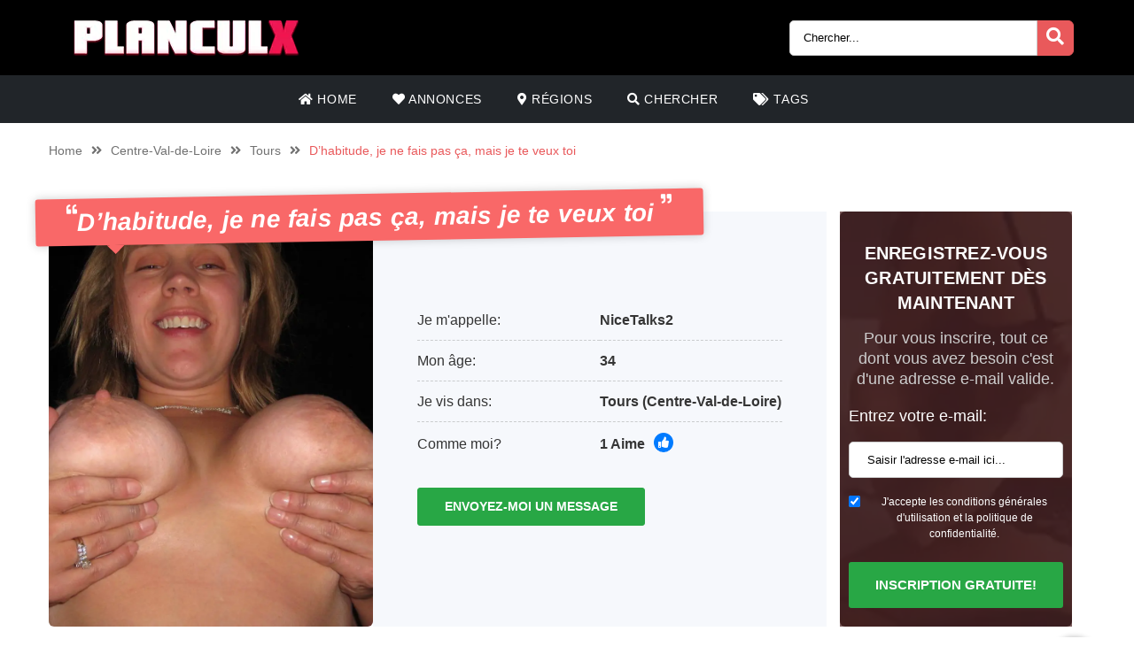

--- FILE ---
content_type: text/html; charset=UTF-8
request_url: https://planculx.fr/annonce/dhabitude-je-ne-fais-pas-ca-mais-je-te-veux-toi/
body_size: 13683
content:
<!doctype html><html class="no-js" lang="nl-NL"><head><meta charset="UTF-8" /><meta http-equiv="x-ua-compatible" content="ie=edge"><meta name="description" content="Je n&#8217;ai jamais vraiment aimé les moments ennuyeux et embarrassants, c&#8217;est pourquoi j&#8217;essaie toujours de détendre l&#8217;atmosphè..."><meta name="viewport" content="width=device-width, initial-scale=1, shrink-to-fit=no"><meta name="theme-color" content="#FF6B2D"><link rel="stylesheet" media="print" onload="this.onload=null;this.media='all';" id="ao_optimized_gfonts" href="https://fonts.googleapis.com/css?family=Lato%3A300%2C400%2C700%2C800%2C900&amp;display=swap"><link rel="shortcut icon" href="https://planculx.fr/wp-content/themes/wpb/assets/img/favicon.png" type="image/x-icon"><link rel="icon" href="https://planculx.fr/wp-content/themes/wpb/assets/img/favicon.png" type="image/x-icon"><meta name='robots' content='index, follow, max-image-preview:large, max-snippet:-1, max-video-preview:-1' /><style>img:is([sizes="auto" i], [sizes^="auto," i]) { contain-intrinsic-size: 3000px 1500px }</style><title>D&#039;habitude, je ne fais pas ça, mais je te veux toi - PlanculX.fr</title><link rel="canonical" href="https://planculx.fr/annonce/dhabitude-je-ne-fais-pas-ca-mais-je-te-veux-toi/" /><meta name="twitter:card" content="summary_large_image" /><meta name="twitter:title" content="D&#039;habitude, je ne fais pas ça, mais je te veux toi - PlanculX.fr" /><meta name="twitter:image" content="https://planculx.fr/wp-content/uploads/2021/03/secret_8600_0_1549624724.jpg" /> <script type="application/ld+json" class="yoast-schema-graph">{"@context":"https://schema.org","@graph":[{"@type":"WebPage","@id":"https://planculx.fr/annonce/dhabitude-je-ne-fais-pas-ca-mais-je-te-veux-toi/","url":"https://planculx.fr/annonce/dhabitude-je-ne-fais-pas-ca-mais-je-te-veux-toi/","name":"D'habitude, je ne fais pas ça, mais je te veux toi - PlanculX.fr","isPartOf":{"@id":"https://planculx.fr/#website"},"primaryImageOfPage":{"@id":"https://planculx.fr/annonce/dhabitude-je-ne-fais-pas-ca-mais-je-te-veux-toi/#primaryimage"},"image":{"@id":"https://planculx.fr/annonce/dhabitude-je-ne-fais-pas-ca-mais-je-te-veux-toi/#primaryimage"},"thumbnailUrl":"https://planculx.fr/wp-content/uploads/2021/03/secret_8600_0_1549624724.jpg","datePublished":"2021-03-30T07:56:37+00:00","breadcrumb":{"@id":"https://planculx.fr/annonce/dhabitude-je-ne-fais-pas-ca-mais-je-te-veux-toi/#breadcrumb"},"inLanguage":"nl-NL","potentialAction":[{"@type":"ReadAction","target":["https://planculx.fr/annonce/dhabitude-je-ne-fais-pas-ca-mais-je-te-veux-toi/"]}]},{"@type":"ImageObject","inLanguage":"nl-NL","@id":"https://planculx.fr/annonce/dhabitude-je-ne-fais-pas-ca-mais-je-te-veux-toi/#primaryimage","url":"https://planculx.fr/wp-content/uploads/2021/03/secret_8600_0_1549624724.jpg","contentUrl":"https://planculx.fr/wp-content/uploads/2021/03/secret_8600_0_1549624724.jpg","width":1440,"height":1080},{"@type":"BreadcrumbList","@id":"https://planculx.fr/annonce/dhabitude-je-ne-fais-pas-ca-mais-je-te-veux-toi/#breadcrumb","itemListElement":[{"@type":"ListItem","position":1,"name":"Home","item":"https://planculx.fr/"},{"@type":"ListItem","position":2,"name":"Annonce","item":"https://planculx.fr/annonce/"},{"@type":"ListItem","position":3,"name":"D&#8217;habitude, je ne fais pas ça, mais je te veux toi"}]},{"@type":"WebSite","@id":"https://planculx.fr/#website","url":"https://planculx.fr/","name":"PlanculX.fr","description":"s","publisher":{"@id":"https://planculx.fr/#organization"},"potentialAction":[{"@type":"SearchAction","target":{"@type":"EntryPoint","urlTemplate":"https://planculx.fr/?s={search_term_string}"},"query-input":{"@type":"PropertyValueSpecification","valueRequired":true,"valueName":"search_term_string"}}],"inLanguage":"nl-NL"},{"@type":"Organization","@id":"https://planculx.fr/#organization","name":"PlanculX.fr","url":"https://planculx.fr/","logo":{"@type":"ImageObject","inLanguage":"nl-NL","@id":"https://planculx.fr/#/schema/logo/image/","url":"https://planculx.fr/wp-content/uploads/2021/05/cropped-site_16_0_1557994766.png","contentUrl":"https://planculx.fr/wp-content/uploads/2021/05/cropped-site_16_0_1557994766.png","width":300,"height":45,"caption":"PlanculX.fr"},"image":{"@id":"https://planculx.fr/#/schema/logo/image/"}}]}</script> <link href='https://fonts.gstatic.com' crossorigin='anonymous' rel='preconnect' /><link rel="alternate" type="application/rss+xml" title="PlanculX.fr &raquo; D&#8217;habitude, je ne fais pas ça, mais je te veux toi reacties feed" href="https://planculx.fr/annonce/dhabitude-je-ne-fais-pas-ca-mais-je-te-veux-toi/feed/" /><link rel='stylesheet' id='sgr_main-css' href='https://planculx.fr/wp-content/cache/autoptimize/css/autoptimize_single_87919152e480d34bc2ab66090bb82746.css' type='text/css' media='all' /><link rel='stylesheet' id='wp-block-library-css' href='https://planculx.fr/wp-includes/css/dist/block-library/style.min.css' type='text/css' media='all' /><style id='classic-theme-styles-inline-css' type='text/css'>/*! This file is auto-generated */
.wp-block-button__link{color:#fff;background-color:#32373c;border-radius:9999px;box-shadow:none;text-decoration:none;padding:calc(.667em + 2px) calc(1.333em + 2px);font-size:1.125em}.wp-block-file__button{background:#32373c;color:#fff;text-decoration:none}</style><style id='global-styles-inline-css' type='text/css'>:root{--wp--preset--aspect-ratio--square: 1;--wp--preset--aspect-ratio--4-3: 4/3;--wp--preset--aspect-ratio--3-4: 3/4;--wp--preset--aspect-ratio--3-2: 3/2;--wp--preset--aspect-ratio--2-3: 2/3;--wp--preset--aspect-ratio--16-9: 16/9;--wp--preset--aspect-ratio--9-16: 9/16;--wp--preset--color--black: #000000;--wp--preset--color--cyan-bluish-gray: #abb8c3;--wp--preset--color--white: #ffffff;--wp--preset--color--pale-pink: #f78da7;--wp--preset--color--vivid-red: #cf2e2e;--wp--preset--color--luminous-vivid-orange: #ff6900;--wp--preset--color--luminous-vivid-amber: #fcb900;--wp--preset--color--light-green-cyan: #7bdcb5;--wp--preset--color--vivid-green-cyan: #00d084;--wp--preset--color--pale-cyan-blue: #8ed1fc;--wp--preset--color--vivid-cyan-blue: #0693e3;--wp--preset--color--vivid-purple: #9b51e0;--wp--preset--gradient--vivid-cyan-blue-to-vivid-purple: linear-gradient(135deg,rgba(6,147,227,1) 0%,rgb(155,81,224) 100%);--wp--preset--gradient--light-green-cyan-to-vivid-green-cyan: linear-gradient(135deg,rgb(122,220,180) 0%,rgb(0,208,130) 100%);--wp--preset--gradient--luminous-vivid-amber-to-luminous-vivid-orange: linear-gradient(135deg,rgba(252,185,0,1) 0%,rgba(255,105,0,1) 100%);--wp--preset--gradient--luminous-vivid-orange-to-vivid-red: linear-gradient(135deg,rgba(255,105,0,1) 0%,rgb(207,46,46) 100%);--wp--preset--gradient--very-light-gray-to-cyan-bluish-gray: linear-gradient(135deg,rgb(238,238,238) 0%,rgb(169,184,195) 100%);--wp--preset--gradient--cool-to-warm-spectrum: linear-gradient(135deg,rgb(74,234,220) 0%,rgb(151,120,209) 20%,rgb(207,42,186) 40%,rgb(238,44,130) 60%,rgb(251,105,98) 80%,rgb(254,248,76) 100%);--wp--preset--gradient--blush-light-purple: linear-gradient(135deg,rgb(255,206,236) 0%,rgb(152,150,240) 100%);--wp--preset--gradient--blush-bordeaux: linear-gradient(135deg,rgb(254,205,165) 0%,rgb(254,45,45) 50%,rgb(107,0,62) 100%);--wp--preset--gradient--luminous-dusk: linear-gradient(135deg,rgb(255,203,112) 0%,rgb(199,81,192) 50%,rgb(65,88,208) 100%);--wp--preset--gradient--pale-ocean: linear-gradient(135deg,rgb(255,245,203) 0%,rgb(182,227,212) 50%,rgb(51,167,181) 100%);--wp--preset--gradient--electric-grass: linear-gradient(135deg,rgb(202,248,128) 0%,rgb(113,206,126) 100%);--wp--preset--gradient--midnight: linear-gradient(135deg,rgb(2,3,129) 0%,rgb(40,116,252) 100%);--wp--preset--font-size--small: 13px;--wp--preset--font-size--medium: 20px;--wp--preset--font-size--large: 36px;--wp--preset--font-size--x-large: 42px;--wp--preset--spacing--20: 0.44rem;--wp--preset--spacing--30: 0.67rem;--wp--preset--spacing--40: 1rem;--wp--preset--spacing--50: 1.5rem;--wp--preset--spacing--60: 2.25rem;--wp--preset--spacing--70: 3.38rem;--wp--preset--spacing--80: 5.06rem;--wp--preset--shadow--natural: 6px 6px 9px rgba(0, 0, 0, 0.2);--wp--preset--shadow--deep: 12px 12px 50px rgba(0, 0, 0, 0.4);--wp--preset--shadow--sharp: 6px 6px 0px rgba(0, 0, 0, 0.2);--wp--preset--shadow--outlined: 6px 6px 0px -3px rgba(255, 255, 255, 1), 6px 6px rgba(0, 0, 0, 1);--wp--preset--shadow--crisp: 6px 6px 0px rgba(0, 0, 0, 1);}:where(.is-layout-flex){gap: 0.5em;}:where(.is-layout-grid){gap: 0.5em;}body .is-layout-flex{display: flex;}.is-layout-flex{flex-wrap: wrap;align-items: center;}.is-layout-flex > :is(*, div){margin: 0;}body .is-layout-grid{display: grid;}.is-layout-grid > :is(*, div){margin: 0;}:where(.wp-block-columns.is-layout-flex){gap: 2em;}:where(.wp-block-columns.is-layout-grid){gap: 2em;}:where(.wp-block-post-template.is-layout-flex){gap: 1.25em;}:where(.wp-block-post-template.is-layout-grid){gap: 1.25em;}.has-black-color{color: var(--wp--preset--color--black) !important;}.has-cyan-bluish-gray-color{color: var(--wp--preset--color--cyan-bluish-gray) !important;}.has-white-color{color: var(--wp--preset--color--white) !important;}.has-pale-pink-color{color: var(--wp--preset--color--pale-pink) !important;}.has-vivid-red-color{color: var(--wp--preset--color--vivid-red) !important;}.has-luminous-vivid-orange-color{color: var(--wp--preset--color--luminous-vivid-orange) !important;}.has-luminous-vivid-amber-color{color: var(--wp--preset--color--luminous-vivid-amber) !important;}.has-light-green-cyan-color{color: var(--wp--preset--color--light-green-cyan) !important;}.has-vivid-green-cyan-color{color: var(--wp--preset--color--vivid-green-cyan) !important;}.has-pale-cyan-blue-color{color: var(--wp--preset--color--pale-cyan-blue) !important;}.has-vivid-cyan-blue-color{color: var(--wp--preset--color--vivid-cyan-blue) !important;}.has-vivid-purple-color{color: var(--wp--preset--color--vivid-purple) !important;}.has-black-background-color{background-color: var(--wp--preset--color--black) !important;}.has-cyan-bluish-gray-background-color{background-color: var(--wp--preset--color--cyan-bluish-gray) !important;}.has-white-background-color{background-color: var(--wp--preset--color--white) !important;}.has-pale-pink-background-color{background-color: var(--wp--preset--color--pale-pink) !important;}.has-vivid-red-background-color{background-color: var(--wp--preset--color--vivid-red) !important;}.has-luminous-vivid-orange-background-color{background-color: var(--wp--preset--color--luminous-vivid-orange) !important;}.has-luminous-vivid-amber-background-color{background-color: var(--wp--preset--color--luminous-vivid-amber) !important;}.has-light-green-cyan-background-color{background-color: var(--wp--preset--color--light-green-cyan) !important;}.has-vivid-green-cyan-background-color{background-color: var(--wp--preset--color--vivid-green-cyan) !important;}.has-pale-cyan-blue-background-color{background-color: var(--wp--preset--color--pale-cyan-blue) !important;}.has-vivid-cyan-blue-background-color{background-color: var(--wp--preset--color--vivid-cyan-blue) !important;}.has-vivid-purple-background-color{background-color: var(--wp--preset--color--vivid-purple) !important;}.has-black-border-color{border-color: var(--wp--preset--color--black) !important;}.has-cyan-bluish-gray-border-color{border-color: var(--wp--preset--color--cyan-bluish-gray) !important;}.has-white-border-color{border-color: var(--wp--preset--color--white) !important;}.has-pale-pink-border-color{border-color: var(--wp--preset--color--pale-pink) !important;}.has-vivid-red-border-color{border-color: var(--wp--preset--color--vivid-red) !important;}.has-luminous-vivid-orange-border-color{border-color: var(--wp--preset--color--luminous-vivid-orange) !important;}.has-luminous-vivid-amber-border-color{border-color: var(--wp--preset--color--luminous-vivid-amber) !important;}.has-light-green-cyan-border-color{border-color: var(--wp--preset--color--light-green-cyan) !important;}.has-vivid-green-cyan-border-color{border-color: var(--wp--preset--color--vivid-green-cyan) !important;}.has-pale-cyan-blue-border-color{border-color: var(--wp--preset--color--pale-cyan-blue) !important;}.has-vivid-cyan-blue-border-color{border-color: var(--wp--preset--color--vivid-cyan-blue) !important;}.has-vivid-purple-border-color{border-color: var(--wp--preset--color--vivid-purple) !important;}.has-vivid-cyan-blue-to-vivid-purple-gradient-background{background: var(--wp--preset--gradient--vivid-cyan-blue-to-vivid-purple) !important;}.has-light-green-cyan-to-vivid-green-cyan-gradient-background{background: var(--wp--preset--gradient--light-green-cyan-to-vivid-green-cyan) !important;}.has-luminous-vivid-amber-to-luminous-vivid-orange-gradient-background{background: var(--wp--preset--gradient--luminous-vivid-amber-to-luminous-vivid-orange) !important;}.has-luminous-vivid-orange-to-vivid-red-gradient-background{background: var(--wp--preset--gradient--luminous-vivid-orange-to-vivid-red) !important;}.has-very-light-gray-to-cyan-bluish-gray-gradient-background{background: var(--wp--preset--gradient--very-light-gray-to-cyan-bluish-gray) !important;}.has-cool-to-warm-spectrum-gradient-background{background: var(--wp--preset--gradient--cool-to-warm-spectrum) !important;}.has-blush-light-purple-gradient-background{background: var(--wp--preset--gradient--blush-light-purple) !important;}.has-blush-bordeaux-gradient-background{background: var(--wp--preset--gradient--blush-bordeaux) !important;}.has-luminous-dusk-gradient-background{background: var(--wp--preset--gradient--luminous-dusk) !important;}.has-pale-ocean-gradient-background{background: var(--wp--preset--gradient--pale-ocean) !important;}.has-electric-grass-gradient-background{background: var(--wp--preset--gradient--electric-grass) !important;}.has-midnight-gradient-background{background: var(--wp--preset--gradient--midnight) !important;}.has-small-font-size{font-size: var(--wp--preset--font-size--small) !important;}.has-medium-font-size{font-size: var(--wp--preset--font-size--medium) !important;}.has-large-font-size{font-size: var(--wp--preset--font-size--large) !important;}.has-x-large-font-size{font-size: var(--wp--preset--font-size--x-large) !important;}
:where(.wp-block-post-template.is-layout-flex){gap: 1.25em;}:where(.wp-block-post-template.is-layout-grid){gap: 1.25em;}
:where(.wp-block-columns.is-layout-flex){gap: 2em;}:where(.wp-block-columns.is-layout-grid){gap: 2em;}
:root :where(.wp-block-pullquote){font-size: 1.5em;line-height: 1.6;}</style><link rel='stylesheet' id='bootstrap-css' href='https://planculx.fr/wp-content/themes/wpb/assets/bower_components/bootstrap/dist/css/bootstrap.min.css' type='text/css' media='all' /><link rel='stylesheet' id='fa-free-css' href='https://planculx.fr/wp-content/themes/wpb/assets/bower_components/fontawesome/css/all.min.css' type='text/css' media='all' /><link rel='stylesheet' id='owl-carousel-2-css' href='https://planculx.fr/wp-content/themes/wpb/assets/bower_components/owl.carousel/dist/assets/owl.carousel.min.css' type='text/css' media='all' /><link rel='stylesheet' id='animate-css' href='https://planculx.fr/wp-content/cache/autoptimize/css/autoptimize_single_cb67371414710491ee3730390d1efb33.css' type='text/css' media='all' /><link rel='stylesheet' id='fancybox-css' href='https://planculx.fr/wp-content/themes/wpb/assets/bower_components/fancybox-master/dist/jquery.fancybox.min.css' type='text/css' media='all' /><link rel='stylesheet' id='general-css' href='https://planculx.fr/wp-content/themes/wpb/assets/css/general.min.css' type='text/css' media='all' /> <script defer id="sgr_main-js-extra" src="[data-uri]"></script> <script defer type="text/javascript" src="https://planculx.fr/wp-content/cache/autoptimize/js/autoptimize_single_d9acc39bb3131ff6a72a64a32faf8b07.js" id="sgr_main-js"></script> <script defer type="text/javascript" src="https://planculx.fr/wp-includes/js/jquery/jquery.min.js" id="jquery-core-js"></script> <script defer type="text/javascript" src="https://planculx.fr/wp-includes/js/jquery/jquery-migrate.min.js" id="jquery-migrate-js"></script> <link rel="https://api.w.org/" href="https://planculx.fr/wp-json/" /><link rel="EditURI" type="application/rsd+xml" title="RSD" href="https://planculx.fr/xmlrpc.php?rsd" /><meta name="generator" content="WordPress 6.7.4" /><link rel='shortlink' href='https://planculx.fr/?p=3436' /><link rel="alternate" title="oEmbed (JSON)" type="application/json+oembed" href="https://planculx.fr/wp-json/oembed/1.0/embed?url=https%3A%2F%2Fplanculx.fr%2Fannonce%2Fdhabitude-je-ne-fais-pas-ca-mais-je-te-veux-toi%2F" /><link rel="alternate" title="oEmbed (XML)" type="text/xml+oembed" href="https://planculx.fr/wp-json/oembed/1.0/embed?url=https%3A%2F%2Fplanculx.fr%2Fannonce%2Fdhabitude-je-ne-fais-pas-ca-mais-je-te-veux-toi%2F&#038;format=xml" /><style type="text/css">.recentcomments a{display:inline !important;padding:0 !important;margin:0 !important;}</style><style type="text/css" id="wp-custom-css">#mainHeader .top-bar .header-logo{
	max-width: 300px !important;
}
@media (max-width: 767px){
	#single-advertentie .bg-darkg {
		height: 300px !important;
	}
}
#single-advertentie .data .dtap{
	white-space: nowrap;
}
	white-space: nowrap;
}
#single-advertentie .data p span a{
	color: #007bff !important;
}
#single-advertentie .bg-darkg{
	height: 469px
}
@media (max-width: 992px){
	.spotlight {
    margin-top: -30px;
}
	.spotlight .container-fluid{
		padding: 0px
	}
	.spotlight ul li img{
		width: 32px
	}
		#single-advertentie .bg-darkg{
	  height: auto
}
}
@media (max-width: 768px){
.spotlight {
    margin-top: 0px;
}
	.spotlight ul li img{
		width: auto
	}
	
}
#mainFooter .bottom-info .container {
	font-size: 11px !important;
}
#mainFooter .bottom-info {
    background: #3b3b40;
    color: #fff;
    border-top: 2px solid #ebebeb;
}
.legalDisclaimerContainer{
	position:fixed;
	z-index:2000;
	top:0;
	right:0;
	bottom:0;
	left:0;
	display:-webkit-box;
	display:-webkit-flex;
	display: -ms-flexbox;
	display: flex;
	-webkit-align-items:center;
	-ms-flex-align:center;
	align-items:center;
	-webkit-box-pack:center;
	-webkit-justify-content:center;
	-ms-flex-pack:center;
	justify-content:center;
	padding:10px;
	background-color:rgba(31,24,55,.96);
}
.legalDisclaimer{
		font-size:11px;
		border-radius:10px
}
.legalDisclaimer .content{
		overflow: auto;
		width:100%;
		max-width: 680px;
	  margin: auto;
		padding:15px 15px 0;
		border-radius:5px;
		background-color:#fff;
		color:#fff;
		text-align:left;
}
.legalDisclaimer .content .tit{
	font-size:20px;
	color: #fff;
	line-height: 28px;
}
.legalDisclaimer .content .tit strong{
	color: #ef2135
}
.legalDisclaimer .ui{
		padding:15px;
		border-radius:0 0 5px 5px;
		background-color: transparent;
		max-width:500px;
}
.legalDisclaimer .ui .btn{
		width: 100%;
		border-color: #49499c;
    background: #49499c;
    box-shadow: 0 5px 0 0 #37375d !important;
	  color: #fff;
	  position: relative;
}
.legalDisclaimer .ui .btn i{
    background: rgba(0,0,0,.2);
    font-size: 20px;
    color: #00ff3d;
	  position: absolute;
    top: 0;
    left: 0;
    height: 100%;
    padding: 15px;
}
.legalDisclaimer .ui a{
	color: #fff;
	text-decoration: underline;
}
@media (max-width: 767px){
	.legalDisclaimerContainer{
		padding: 0;
	}
	.legalDisclaimer{
		height: 100%;
		border-radius: unset;
	}
	.legalDisclaimer .content{
		width: 100%;
    height: 100%;
		max-width: none;
		padding-top: 90%;
		padding-bottom: 145px;
		background: linear-gradient(
0deg,#a7928d,hsla(0,0%,100%,0));
		-ms-overflow-style: none;  /* IE and Edge */
  scrollbar-width: none;  /* Firefox */
	}

.legalDisclaimer .content.scroll{
	background: linear-gradient( 
0deg,#a7928d,#80756f61) !important;
	transition: 1s ease-out;
	backdrop-filter: blur(4px);
	}
	.legalDisclaimer .content::-webkit-scrollbar {
  display: none;
}
	.legalDisclaimer .ui.ui2.scroll{
		width: 100%;
    max-width: none;
    border-top: 2px solid #f8f9fa;
    background: transparent;
	}
	.legalDisclaimer .ui.ui2{
		position: absolute;
    bottom: 0;
    width: 100%;
    left: 0;
		max-width: none;
		background: #a7928d;
		color: #fff;
	}
	
}
.onlyhome{
	display: none;
}
.page-template-front-page .onlyhome{
	display: block;
}
#mainHeader .menu-bar ul li .sub-menu.show{
	background: #202529;
	width: 200%;
	min-width:450px;
}
#mainHeader .menu-bar ul li .sub-menu li{
	display: inline-block;
	width: 50%
	
}
#mainHeader .menu-bar ul li .sub-menu li:before{
	content: "» ";
	color: #fff;
	position: absolute;
	top: 10px;
}
#mainHeader .menu-bar ul li .sub-menu li a{
	transition: .3s ease-out;
	text-decoration: none;
	padding: 15px;
}
#mainHeader .menu-bar ul li .sub-menu li a:hover{
	color: #e9595b;
	text-decoration: none!important
}

#mainHeader .menu-bar ul li.menu-item-has-children:before{
	content: "\f0d7";
	font-family: "Font Awesome 5 Free";
	font-size: 16px;
	color: #fff;
	font-weight: 600;
	position: absolute;
	right: -3px;
	top: 0;
	bottom: 0;
	margin: auto;
}
#mainHeader .mobile-menu ul li ul {
	background-color: #d6494b;
}
#mainHeader .mobile-menu ul li:hover {
    background: rgb(14 13 13);
}
#mainHeader .mobile-menu ul li a {
	color:#fff;
}
#mainHeader .mobile-menu ul li ul li a:hover {
    padding-left: 10px; 
}
#mainFooter .widget-area h3{
	padding-top:30px;
}
#mainFooter .widget-area h4{
	padding-top: 20px;
}

.mobile-hero .promo .p-wrapper form select{
	padding-right: 30px;
	border-radius: 50px;
	-webkit-appearance: none;
  -moz-appearance: none;
  -o-appearance: none;
}
.mobile-hero .promo .p-wrapper form select+i.fas{
	float: right;
	color: #998F89;
  margin-top: -55px;
  margin-right: 10px;
  pointer-events: none;
  background-color: #fff;
  padding-right: 5px;
	font-size: 18px;

}
.mobile-hero .promo .p-wrapper form select::after{
	content: '\f055'; 
    font-family: 'Font Awesome 5 Free';
    position: absolute;
    top: 50%;
    right: 5px;
    transform: translateY(-50%);
    pointer-events: none;
}

#mainHeader .mobile-menu{
	position: absolute;
}

#mainHeader .mobile-menu ul li ul{
	background: #4B4B50;
}

#mainHeader .mobile-menu ul li.menu-item-has-children:before{
	content: "\f0d7";
	font-family: "Font Awesome 5 Free";
	font-size: 16px;
	color: #fff;
	font-weight: 600;
	position: absolute;
	right: 15px;
	top: 0;
	bottom: 0;
	margin: auto;
}

#latest-users img {
    max-width: 215px !important;
}</style></head><body class="annonce-template-default single single-annonce postid-3436 wp-custom-logo body_class"><header id="mainHeader"><div class="container-fluid sm-menu-container d-lg-none"> <button class="menu-toggler"> <span></span> <span></span> <span></span> </button><div class="header-logo"> <a href="https://planculx.fr/" class="custom-logo-link" rel="home"><img width="300" height="45" src="https://planculx.fr/wp-content/uploads/2021/05/cropped-site_16_0_1557994766.png" class="custom-logo" alt="PlanculX.fr" decoding="async" /></a></div> <a href="#" class="search-icon"><i class="fas fa-search"></i></a><div class="mobile-menu mobile-main-menu text-center"><div class="header-logo"> <a href="https://planculx.fr/" class="custom-logo-link" rel="home"><img width="300" height="45" src="https://planculx.fr/wp-content/uploads/2021/05/cropped-site_16_0_1557994766.png" class="custom-logo" alt="PlanculX.fr" decoding="async" /></a></div><ul id="menu-headermenu" class="navbar-nav mobile"><li id="menu-item-21" class="menu-item menu-item-type-post_type menu-item-object-page menu-item-home menu-item-21"><a href="https://planculx.fr/"><i class="fas fa-home"></i> Home</a></li><li id="menu-item-1690" class="menu-item menu-item-type-post_type_archive menu-item-object-annonce menu-item-1690"><a href="https://planculx.fr/annonce/"><i class="fas fa-heart"></i> Annonces</a></li><li id="menu-item-25" class="menu-item menu-item-type-post_type menu-item-object-page menu-item-25"><a href="https://planculx.fr/regions/"><i class="fas fa-map-marker-alt"></i> Régions</a></li><li id="menu-item-27" class="menu-item menu-item-type-post_type menu-item-object-page menu-item-27"><a href="https://planculx.fr/chercher/"><i class="fas fa-search"></i> Chercher</a></li><li id="menu-item-26" class="menu-item menu-item-type-post_type menu-item-object-page menu-item-26"><a href="https://planculx.fr/tags/"><i class="fas fa-tags"></i> Tags</a></li></ul><ul class="b-none pt-3"><li> <a href="#" target="_self" data-toggle="modal" data-target="#RegisterModalHead"><i class="fas fa-pen-square"></i> Gratis registreren</a></li></ul></div><div class="container-fluid search-div"><div class="top-links pb-3"><form class="search-form w-100 mr-2 d-block d-md-none" method="GET" action="https://planculx.fr"><div class="input-group"> <input type="text" class="form-control main-search" placeholder="Chercher..." name="s" autocomplete="off"> <input type="hidden" value="advertentie" name="post_type"><div class="input-group-append"> <button class="search-btn" type="submit"><i class="fas fa-search"></i></button></div></div><div class="search-results"></div></form></div></div></div><div class="container-fluid d-none d-lg-flex b-black"><div class="container top-bar"><div class="header-logo"> <a href="https://planculx.fr/" class="custom-logo-link" rel="home"><img width="300" height="45" src="https://planculx.fr/wp-content/uploads/2021/05/cropped-site_16_0_1557994766.png" class="custom-logo" alt="PlanculX.fr" decoding="async" /></a></div><div class="top-links"> <a href="#" class="d-inline-block d-md-none search-icon"><i class="fas fa-search"></i></a><form class="search-form mr-2 d-none d-md-inline-block" method="GET" action="https://planculx.fr"><div class="input-group"> <input type="text" class="form-control main-search" placeholder="Chercher..." name="s" autocomplete="off"> <input type="hidden" value="advertentie" name="post_type"><div class="input-group-append"> <button class="search-btn" type="submit"><i class="fas fa-search"></i></button></div></div><div class="search-results"></div></form></div></div></div><div class="container d-none d-lg-flex"><div class="row header-bar"><div class="col menu-bar"><ul id="menu-headermenu-1" class="navbar-nav main-menu"><li class="menu-item menu-item-type-post_type menu-item-object-page menu-item-home menu-item-21"><a href="https://planculx.fr/"><i class="fas fa-home"></i> Home</a></li><li class="menu-item menu-item-type-post_type_archive menu-item-object-annonce menu-item-1690"><a href="https://planculx.fr/annonce/"><i class="fas fa-heart"></i> Annonces</a></li><li class="menu-item menu-item-type-post_type menu-item-object-page menu-item-25"><a href="https://planculx.fr/regions/"><i class="fas fa-map-marker-alt"></i> Régions</a></li><li class="menu-item menu-item-type-post_type menu-item-object-page menu-item-27"><a href="https://planculx.fr/chercher/"><i class="fas fa-search"></i> Chercher</a></li><li class="menu-item menu-item-type-post_type menu-item-object-page menu-item-26"><a href="https://planculx.fr/tags/"><i class="fas fa-tags"></i> Tags</a></li></ul></div></div></div></header><div class="modal fade" id="RegisterModalHead" tabindex="-1" role="dialog" aria-labelledby="Register Form" aria-hidden="true"><div class="modal-dialog modal-dialog-centered" role="document"><div class="modal-content"><div class="modal-body text-center"><h3 class="mb-0">Contact sexuel direct?</h3><h3>S'inscrire maintenant!</h3><div class="badge badge-success text-uppercase font-weight-bold"> TEMPORAIREMENT GRATUIT</div><p class="mt-4 mb-4">Pour vous contacter, vous n'avez besoin que d'une adresse e-mail valide. Après vous être inscrit, vous pouvez afficher un nombre illimité de membres et envoyer des messages!</p><form id="reg_form" method="POST" action="https://planculx.fr/inscription-gratuite/" accept-charset="UTF-8"><div class="form-group mb-2"> <label for="email">E-mail:</label> <input class="form-control" id="emailRedirectRegister" type="email" name="emailRedirectRegister"  placeholder="Tape votre e-mail ici" required></div><div class="form-group form-check mb-2"> <input type="checkbox" class="form-check-input mt-3 agree" id="agree" checked="checked" style="width:auto"> <label class="form-check-label" for="agree" style="margin-top:14px;font-size:12px">J'accepte les conditions générales d'utilisation et la politique de confidentialité.</label></div> <button type="submit" class="btn btn-success mx-auto mb-3 farm-btn">Inscription gratuite! </button></form> <a href="#" class=" mb-4" data-dismiss="modal">Non, je préfère me masturber</a></div></div></div></div><section id="single-advertentie" class="section interior"><div class="container"><ul class="wpb5-crumb"><li class="home"><a href="https://planculx.fr">Home</a></li><li class="separator"><i class="fas fa-angle-double-right"></i></li><li><a href="https://planculx.fr/centre-val-de-loire/">Centre-Val-de-Loire</a></li><li class="separator"><i class="fas fa-angle-double-right"></i></li><li><a href="https://planculx.fr/tours/">Tours</a></li><li class="separator"><i class="fas fa-angle-double-right"></i></li><li class=""><span>D&#8217;habitude, je ne fais pas ça, mais je te veux toi</span></li></ul><div class="row mt-5 mx-0"><div class="col-xl-9 white-bg mb-3"><h1 class="mb-3"><i class="fas fa-quote-left" aria-hidden="true"></i>D&#8217;habitude, je ne fais pas ça, mais je te veux toi <i class="fas fa-quote-right" aria-hidden="true"></i></h1><div class="row"><div class="col-md-5 pl-0 bg-darkg"> <a class="single-img" href="https://planculx.fr/wp-content/uploads/2021/03/secret_8600_0_1549624724.jpg" data-fancybox="gallery" data-caption="" > <img class="src" src="https://planculx.fr/wp-content/uploads/2021/03/secret_8600_0_1549624724.jpg.webp" alt="" /> </a></div><div class="col-md-7 data"><div class="row"><div class= "col-md-6 col-sm-12 pr-0"><p class="dtap">Je m'appelle:</p></div><div class= "col-md-6 col-sm-12 text-left pl-md-0"><p class="dtap"><span>NiceTalks2</span></p></div></div><div class="row"><div class= "col-md-6 col-sm-12 pr-0"><p class="dtap">Mon âge:</p></div><div class= "col-md-6 col-sm-12 text-left pl-md-0"><p class="dtap"><span>34</span></p></div></div><div class="row"><div class= "col-md-6 col-sm-12 pr-0"><p class="dtap">Je vis dans:</p></div><div class= "col-md-6 col-sm-12 text-left pl-md-0"><p class="dtap"><span><a href="https://planculx.fr/tours/" title="View all sexadvertenties in Tours">Tours</a> <a href="https://planculx.fr/centre-val-de-loire/" title="View all sexadvertenties in Centre-Val-de-Loire">(Centre-Val-de-Loire)</a></span></p></div></div><div class="row"><div class= "col-md-6 col-sm-12 pr-0"><p>Comme moi?</p></div><div class= "col-md-6 col-sm-12 text-left pl-md-0"><p><span class="likes">1 Aime <a data-id="3436" data-likes="1" class="btn-blue"><i class="fa fa-thumbs-up" aria-hidden="true"></i></a> </span></p></div></div> <a class="btn btn-success  mt-4" href="#" target="_self" data-toggle="modal" data-target="#RegisterModal"> Envoyez-moi un message </a></div></div><div class="row"><div class="this_content"><h2 class="mt-0"><i class="fas fa-edit icon-secondary"></i>NiceTalks2(34) Ecrit:</h2><div><p>Je n&#8217;ai jamais vraiment aimé les moments ennuyeux et embarrassants, c&#8217;est pourquoi j&#8217;essaie toujours de détendre l&#8217;atmosphère. Si tu deviens mon ami, cela durera toute une vie. Faites tout ce qui te rendra heureux.</p><p>Regarde et prends tout d&#8217;une manière positive. Une fois ma confiance brisée, tu ne la gagneras plus. Une fois que je suis en colère contre certaines choses ou certaines personnes, cela durera des années. Alors s&#8217;il te plaît, ne blesse pas mes sentiments.</p><p>Dernière chance !! D&#8217;habitude, je ne fais pas ça, mais je te veux toi. Je vais te donner une dernière chance sinon ne t&#8217;embête plus à m&#8217;envoyer des messages !!</p></div></div></div><div id="related-loop" class=" mt-0 p-3 "><div class="row"><div class="col-lg"><h2 class="w-100"><i class="fas fa-map-marker-alt icon-secondary"></i>Autres profils de Tours</h2></div></div><div class="row flex-row adv-data m-0"><div class="col-lg-6 col-sm-6 mt-3"><div class="row flex-row"><div class="col-lg-6 pr-0"> <a href="https://planculx.fr/annonce/baise-moi-la-chatte-durant-un-plan-cul-tours/" target="_self"> <img src="https://planculx.fr/wp-content/uploads/2026/01/930955.jpg" alt="Baise moi la chatte durant un plan cul Tours"> </a></div><div class="col-lg-6 pr-0 pl-lg-0"><div class="box-text"><h3>Baise moi la chatte durant un plan cul Tours</h3><p><span>Geraldine:</span> Je suis une chaude pute Tours qu...</p><p><span>Ville:</span> <a href="#">(Tours)</a></p><div class="bottom-link mt-3"><div class="like_wrapper col-lg pl-0"> <span class="likes"><i data-id="9351" data-likes="" class="fas fa-thumbs-up"></i></span> <span class="comments"><i class="fas fa-comment"></i>0</span></div> <a href="https://planculx.fr/annonce/baise-moi-la-chatte-durant-un-plan-cul-tours/" target="_self"> <button class="btn-box">Tous les profils!</button> </a></div></div></div></div></div><div class="col-lg-6 col-sm-6 mt-3"><div class="row flex-row"><div class="col-lg-6 pr-0"> <a href="https://planculx.fr/annonce/femme-de-tours-pour-plan-q/" target="_self"> <img src="https://planculx.fr/wp-content/uploads/2024/09/1be5d70426a757265a71e84453ef414f-500x500.jpg" alt="Femme de Tours pour plan Q"> </a></div><div class="col-lg-6 pr-0 pl-lg-0"><div class="box-text"><h3>Femme de Tours pour plan Q</h3><p><span>Kelly:</span> Je suis ici pour vous rendre vis...</p><p><span>Ville:</span> <a href="#">(Tours)</a></p><div class="bottom-link mt-3"><div class="like_wrapper col-lg pl-0"> <span class="likes"><i data-id="9258" data-likes="4" class="fas fa-thumbs-up"></i>4</span> <span class="comments"><i class="fas fa-comment"></i>0</span></div> <a href="https://planculx.fr/annonce/femme-de-tours-pour-plan-q/" target="_self"> <button class="btn-box">Tous les profils!</button> </a></div></div></div></div></div><div class="col-lg-6 col-sm-6 mt-3"><div class="row flex-row"><div class="col-lg-6 pr-0"> <a href="https://planculx.fr/annonce/ici-cest-la-pute-coquine-de-la-ville/" target="_self"> <img src="https://planculx.fr/wp-content/uploads/2024/07/cc966039a50b17c731c1456f37ff4130-448x500.png" alt="Ici c&#8217;est la pute coquine de la ville"> </a></div><div class="col-lg-6 pr-0 pl-lg-0"><div class="box-text"><h3>Ici c&#8217;est la pute coquine de la ville</h3><p><span>Amandine:</span> Aux hommes chauds de Tours, je s...</p><p><span>Ville:</span> <a href="#">(Tours)</a></p><div class="bottom-link mt-3"><div class="like_wrapper col-lg pl-0"> <span class="likes"><i data-id="9199" data-likes="3" class="fas fa-thumbs-up"></i>3</span> <span class="comments"><i class="fas fa-comment"></i>0</span></div> <a href="https://planculx.fr/annonce/ici-cest-la-pute-coquine-de-la-ville/" target="_self"> <button class="btn-box">Tous les profils!</button> </a></div></div></div></div></div><div class="col-lg-6 col-sm-6 mt-3"><div class="row flex-row"><div class="col-lg-6 pr-0"> <a href="https://planculx.fr/annonce/qui-est-ici-pour-un-plan-de-suite/" target="_self"> <img src="" alt="Qui est ici pour un plan de suite"> </a></div><div class="col-lg-6 pr-0 pl-lg-0"><div class="box-text"><h3>Qui est ici pour un plan de suite</h3><p><span>Adele:</span> Je vous invite chez moi pour un ...</p><p><span>Ville:</span> <a href="#">(Tours)</a></p><div class="bottom-link mt-3"><div class="like_wrapper col-lg pl-0"> <span class="likes"><i data-id="9109" data-likes="2" class="fas fa-thumbs-up"></i>2</span> <span class="comments"><i class="fas fa-comment"></i>0</span></div> <a href="https://planculx.fr/annonce/qui-est-ici-pour-un-plan-de-suite/" target="_self"> <button class="btn-box">Tous les profils!</button> </a></div></div></div></div></div></div></div></div><div class="col-xl-3 np-sm"><div class="promo" data-background="https://planculx.fr/wp-content/uploads/2021/02/admin-ajax.jpeg" data-background-size="cover" data-background-position="center center"><div class="pcont"><h2 style="font-size:20px!important;">Enregistrez-vous gratuitement dès maintenant</h2><p class="mb-3">Pour vous inscrire, tout ce dont vous avez besoin c'est d'une adresse e-mail valide.</p><form method="POST" action="https://planculx.fr/inscription-gratuite/" accept-charset="UTF-8"><div class="form-group text-left mb-1"> <label for="email">Entrez votre e-mail:</label> <input class="form-control" type="email" name="emailRedirectRegister" id="emailRedirectRegister" placeholder="Saisir l'adresse e-mail ici..." required></div><div class="form-group form-check mb-2"> <input type="checkbox" class="form-check-input mt-3 agree" id="agree" checked="checked"> <label class="form-check-label" for="agree" style="margin-top:14px;font-size:12px">J'accepte les conditions générales d'utilisation et la politique de confidentialité.</label></div> <button type="submit" class="btn btn-success mx-auto mb-3 farm-btn">Inscription gratuite! </button></form></div></div><div class="side"><h4>Catégories populaires</h4><ul class="mb-4"><p class="">Cherchez-vous quelque chose de spécial?</p><li> <a href="https://planculx.fr/fellation/" title="Bekijk alles in Fellation"> Fellation <span class="badge">38</span> </a></li><li> <a href="https://planculx.fr/femme-mure/" title="Bekijk alles in Femme mûre"> Femme mûre <span class="badge">189</span> </a></li><li> <a href="https://planculx.fr/femme-noire/" title="Bekijk alles in Femme noire"> Femme noire <span class="badge">31</span> </a></li><li> <a href="https://planculx.fr/femme-ronde/" title="Bekijk alles in Femme ronde"> Femme ronde <span class="badge">96</span> </a></li><li> <a href="https://planculx.fr/femme-soumise/" title="Bekijk alles in Femme soumise"> Femme soumise <span class="badge">38</span> </a></li><li> <a href="https://planculx.fr/gros-seins/" title="Bekijk alles in Gros seins"> Gros seins <span class="badge">47</span> </a></li><li> <a href="https://planculx.fr/jeune/" title="Bekijk alles in Jeune"> Jeune <span class="badge">134</span> </a></li><li> <a href="https://planculx.fr/pute/" title="Bekijk alles in Pute"> Pute <span class="badge">39</span> </a></li><li> <a href="https://planculx.fr/rencontre-coquine/" title="Bekijk alles in Rencontre coquine"> Rencontre coquine <span class="badge">162</span> </a></li><li> <a href="https://planculx.fr/rencontre-sexe/" title="Bekijk alles in Rencontre sexe"> Rencontre sexe <span class="badge">262</span> </a></li><li> <a href="https://planculx.fr/sexe-gratuit/" title="Bekijk alles in Sexe gratuit"> Sexe gratuit <span class="badge">13</span> </a></li><li> <a href="https://planculx.fr/whatsapp/" title="Bekijk alles in Whatsapp"> Whatsapp <span class="badge">42</span> </a></li></ul></div><div class="side "><h4>Régions populaires</h4><ul class="mb-0"><p class="">Des mans excitées cherchent du sexe comme vous, le sexe dans plusieurs régions!</p><li> <a href="https://planculx.fr/auvergne-rhone-alpes/" title="Bekijk alles in Auvergne-Rhône-Alpes"> Auvergne-Rhône-Alpes <span class="badge">195</span> </a></li><li> <a href="https://planculx.fr/bourgogne-franche-comte/" title="Bekijk alles in Bourgogne-Franche-Comté"> Bourgogne-Franche-Comté <span class="badge">105</span> </a></li><li> <a href="https://planculx.fr/bretagne/" title="Bekijk alles in Bretagne"> Bretagne <span class="badge">263</span> </a></li><li> <a href="https://planculx.fr/centre-val-de-loire/" title="Bekijk alles in Centre-Val-de-Loire"> Centre-Val-de-Loire <span class="badge">143</span> </a></li><li> <a href="https://planculx.fr/grand-est/" title="Bekijk alles in Grand-Est"> Grand-Est <span class="badge">173</span> </a></li><li> <a href="https://planculx.fr/hauts-de-france/" title="Bekijk alles in Hauts-de-France"> Hauts-de-France <span class="badge">129</span> </a></li><li> <a href="https://planculx.fr/ile-de-france/" title="Bekijk alles in Île-de-France"> Île-de-France <span class="badge">274</span> </a></li><li> <a href="https://planculx.fr/paris/" title="Bekijk alles in Paris"> Paris <span class="badge">106</span> </a></li><li> <a href="https://planculx.fr/normandie/" title="Bekijk alles in Normandie"> Normandie <span class="badge">155</span> </a></li><li> <a href="https://planculx.fr/nouvelle-aquitaine/" title="Bekijk alles in Nouvelle-Aquitaine"> Nouvelle-Aquitaine <span class="badge">143</span> </a></li><li> <a href="https://planculx.fr/occitanie/" title="Bekijk alles in Occitanie"> Occitanie <span class="badge">121</span> </a></li><li> <a href="https://planculx.fr/pays-de-la-loire/" title="Bekijk alles in Pays-de-la-Loire"> Pays-de-la-Loire <span class="badge">120</span> </a></li><li> <a href="https://planculx.fr/provence-alpes-cote-d-azur/" title="Bekijk alles in Provence-Alpes-Côte-d-Azur"> Provence-Alpes-Côte-d-Azur <span class="badge">93</span> </a></li></ul></div></div></div></div></section><section id="register_block" class="emailadres section wow fadeInLeftBig p-0" data-background="https://planculx.fr/wp-content/uploads/2021/02/spotlight-banner.jpg" data-background-size="cover" data-background-position="top center"><div class="wrapper"><div class="container"><div class="row"><div class="col-md-6 "><div class="emailadres_content"><h4>Inscrivez-vous maintenant pour un accès illimité</h4><p>Inscrivez-vous gratuitement sur PlanculX.fr et profitez immédiatement de tous les avantages. En tant que membre à part entière, vous pouvez non seulement profiter de tous les profils, mais vous pouvez également envoyer et recevoir des messages. Tout ce dont vous avez besoin est une adresse e-mail fonctionnelle.</p></div></div><div class="col-md-6 "><div class="emailadres_form"><h2 class="p-0">Email:</h2><form method="POST" action="https://planculx.fr/dhabitude-je-ne-fais-pas-ca-mais-je-te-veux-toi/" accept-charset="UTF-8"><div class="form-group text-left mb-2"> <input class="form-control" type="email" name="emailRedirectRegister"  placeholder="Saisir l'adresse e-mail ici..." required></div><div class="form-group form-check"> <input type="checkbox" class="form-check-input mt-3 agree" id="agree" checked="checked"> <label class="form-check-label" for="agree" style="margin-top:14px;font-size:12px; color:white">J'accepte les conditions générales d'utilisation et la politique de confidentialité.</label></div> <button type="submit" class="btn mx-auto mb-3 farm-btn">Inscription gratuite! </button></form></div></div></div></div></div></section> <a class="phoneRedirectRegisterBar" href="#" target="_self" data-toggle="modal" data-target="#RegisterModalHead"><div class="content"> <img src="https://planculx.fr/wp-content/uploads/2021/03/secret_8600_0_1549624724.jpg" alt="" /><p class="mb-0">Tu veux baiser avec NiceTalks2?</br> <span>Cliquez ici pour contact!</span></p></div> </a><div class="modal fade" id="RegisterModal" tabindex="-1" role="dialog" aria-labelledby="Register Form" aria-hidden="true"><div class="modal-dialog modal-dialog-centered" role="document"><div class="modal-content"><div class="modal-body text-center"><h3 class="mb-0">Contact sexuel direct?</h3><h3>S'inscrire maintenant!</h3><div class="badge badge-success text-uppercase font-weight-bold"> TEMPORAIREMENT GRATUIT</div><p class="mt-4 mb-4">Pour vous contacter, vous n'avez besoin que d'une adresse e-mail valide. Après vous être inscrit, vous pouvez afficher un nombre illimité de membres et envoyer des messages!</p><form id="reg_form" method="POST" action="https://planculx.fr/inscription-gratuite/" accept-charset="UTF-8"><div class="form-group mb-2"> <label for="email">E-mail:</label> <input class="form-control" id="emailRedirectRegister" type="email" name="emailRedirectRegister"  placeholder="Tape votre e-mail ici" required></div><div class="form-group form-check"> <input type="checkbox" class="form-check-input mt-3 agree" id="agree" checked="checked"> <label class="form-check-label" for="agree" style="margin-top:14px;font-size:12px">J'accepte les conditions générales d'utilisation et la politique de confidentialité.</label></div> <button type="submit" class="btn btn-success mx-auto mb-3 farm-btn">Inscription gratuite! <i class="fas fa-arrow-right"></i></button></form> <a href="#" class=" mb-4" data-dismiss="modal">Non, je préfère me masturber!</a></div></div></div></div><section id="latest-users" class="section wow fadeInRightBig" ><div class="container"><h2>Les nouveaux membres qui recherchent une rencontre coquine:</h2></div><div class="container-fluid"><div class="row" ><div class="col-lg col-md-3 col-sm-4 text-center"> <a href="https://planculx.fr/annonce/baise-moi-la-chatte-durant-un-plan-cul-tours/" target="_self"> <img class="mb-2 mt-2" src="https://planculx.fr/wp-content/uploads/2026/01/930955-250x250.jpg" alt="Baise moi la chatte durant un plan cul Tours"> </a><h4>Geraldine</h4> <a href="https://planculx.fr/centre-val-de-loire/" title="View all sexadvertenties in Centre-Val-de-Loire">Centre-Val-de-Loire </a></div><div class="col-lg col-md-3 col-sm-4 text-center"> <a href="https://planculx.fr/annonce/bonne-salope-mature-pour-sexe-a-dunkerque/" target="_self"> <img class="mb-2 mt-2" src="https://planculx.fr/wp-content/uploads/2026/01/930899-250x250.jpg" alt="Bonne salope mature pour sexe a Dunkerque"> </a><h4>Carla</h4> <a href="https://planculx.fr/hauts-de-france/" title="View all sexadvertenties in Hauts-de-France">Hauts-de-France </a></div><div class="col-lg col-md-3 col-sm-4 text-center"> <a href="https://planculx.fr/annonce/belle-femme-pour-plan-cul-vosges/" target="_self"> <img class="mb-2 mt-2" src="https://planculx.fr/wp-content/uploads/2026/01/930767-250x250.jpg" alt="Belle femme pour plan cul Vosges"> </a><h4>Melanie</h4> <a href="https://planculx.fr/grand-est/" title="View all sexadvertenties in Grand-Est">Grand-Est </a></div><div class="col-lg col-md-3 col-sm-4 text-center"> <a href="https://planculx.fr/annonce/chaude-escorte-pau-cherche-sexe-gratuit/" target="_self"> <img class="mb-2 mt-2" src="https://planculx.fr/wp-content/uploads/2026/01/930845-250x250.jpg" alt="Chaude Escorte Pau cherche sexe gratuit"> </a><h4>Laila</h4> <a href="https://planculx.fr/nouvelle-aquitaine/" title="View all sexadvertenties in Nouvelle-Aquitaine">Nouvelle-Aquitaine </a></div><div class="col-lg col-md-3 col-sm-4 text-center"> <a href="https://planculx.fr/annonce/qui-est-ici-pour-plan-cul-quimper/" target="_self"> <img class="mb-2 mt-2" src="https://planculx.fr/wp-content/uploads/2026/01/930893-250x250.jpg" alt="Qui est ici pour plan cul Quimper"> </a><h4>Delphine</h4> <a href="https://planculx.fr/bretagne/" title="View all sexadvertenties in Bretagne">Bretagne </a></div><div class="col-lg col-md-3 col-sm-4 text-center"> <a href="https://planculx.fr/annonce/femme-soumise-cherche-plan-cul-brest/" target="_self"> <img class="mb-2 mt-2" src="https://planculx.fr/wp-content/uploads/2025/12/451043-250x250.jpg" alt="Femme soumise cherche plan cul Brest"> </a><h4>Nora</h4> <a href="https://planculx.fr/bretagne/" title="View all sexadvertenties in Bretagne">Bretagne </a></div></div></div></section><footer id="mainFooter"><div class="widget-area"><div class="container"><div class="row text-md-left"><div class="col-md-4 col-lg-3"><div id="nav_menu-2" class="widget_nav_menu widget"><h4>Site Links</h4><div class="menu-footer-container"><ul id="menu-footer" class="menu"><li id="menu-item-32" class="menu-item menu-item-type-post_type menu-item-object-page current_page_parent menu-item-32"><a href="https://planculx.fr/blog/">Blog</a></li><li id="menu-item-8651" class="menu-item menu-item-type-custom menu-item-object-custom menu-item-8651"><a href="http://putegratuite.fr/">Pute Gratuit en France</a></li><li id="menu-item-8652" class="menu-item menu-item-type-custom menu-item-object-custom menu-item-8652"><a href="https://escortefrancex.fr/">Escorte en France</a></li><li id="menu-item-8795" class="menu-item menu-item-type-custom menu-item-object-custom menu-item-8795"><a href="http://sexogratisx.pt/">Sexe gratuit au Portugal</a></li><li id="menu-item-8796" class="menu-item menu-item-type-custom menu-item-object-custom menu-item-8796"><a href="http://sexoportugal.pt/">Sexe en Portugal</a></li></ul></div></div></div><div class="col-md-4 col-lg-3"><div id="nav_menu-3" class="widget_nav_menu widget"><h4>Catégories populaires</h4><div class="menu-footer-2-container"><ul id="menu-footer-2" class="menu"><li id="menu-item-9165" class="menu-item menu-item-type-taxonomy menu-item-object-tag_adv menu-item-9165"><a href="https://planculx.fr/rencontre-sexe/">Rencontre sexe</a></li><li id="menu-item-9166" class="menu-item menu-item-type-taxonomy menu-item-object-tag_adv menu-item-9166"><a href="https://planculx.fr/femme-mure/">Femme mûre</a></li><li id="menu-item-9167" class="menu-item menu-item-type-taxonomy menu-item-object-tag_adv menu-item-9167"><a href="https://planculx.fr/rencontre-coquine/">Rencontre coquine</a></li><li id="menu-item-9168" class="menu-item menu-item-type-taxonomy menu-item-object-tag_adv menu-item-9168"><a href="https://planculx.fr/jeune/">Jeune</a></li><li id="menu-item-9169" class="menu-item menu-item-type-taxonomy menu-item-object-tag_adv menu-item-9169"><a href="https://planculx.fr/femme-ronde/">Femme ronde</a></li><li id="menu-item-9170" class="menu-item menu-item-type-taxonomy menu-item-object-tag_adv menu-item-9170"><a href="https://planculx.fr/coquine/">Coquine</a></li><li id="menu-item-9171" class="menu-item menu-item-type-taxonomy menu-item-object-tag_adv menu-item-9171"><a href="https://planculx.fr/branlette-espagnole/">Branlette espagnole</a></li></ul></div></div></div><div class="col-md-4 col-lg-3"><div id="nav_menu-6" class="widget_nav_menu widget"><h4>Régions populaires</h4><div class="menu-regios-container"><ul id="menu-regios" class="menu"><li id="menu-item-9172" class="menu-item menu-item-type-taxonomy menu-item-object-regio menu-item-9172"><a href="https://planculx.fr/ile-de-france/">Île-de-France</a></li><li id="menu-item-9173" class="menu-item menu-item-type-taxonomy menu-item-object-regio menu-item-9173"><a href="https://planculx.fr/bretagne/">Bretagne</a></li><li id="menu-item-9174" class="menu-item menu-item-type-taxonomy menu-item-object-regio menu-item-9174"><a href="https://planculx.fr/auvergne-rhone-alpes/">Auvergne-Rhône-Alpes</a></li><li id="menu-item-9175" class="menu-item menu-item-type-taxonomy menu-item-object-regio menu-item-9175"><a href="https://planculx.fr/grand-est/">Grand-Est</a></li><li id="menu-item-9176" class="menu-item menu-item-type-taxonomy menu-item-object-regio menu-item-9176"><a href="https://planculx.fr/normandie/">Normandie</a></li><li id="menu-item-9177" class="menu-item menu-item-type-taxonomy menu-item-object-regio menu-item-9177"><a href="https://planculx.fr/nouvelle-aquitaine/">Nouvelle-Aquitaine</a></li><li id="menu-item-9178" class="menu-item menu-item-type-taxonomy menu-item-object-regio current-annonce-ancestor current-menu-parent current-annonce-parent menu-item-9178"><a href="https://planculx.fr/centre-val-de-loire/">Centre-Val-de-Loire</a></li><li id="menu-item-9179" class="menu-item menu-item-type-taxonomy menu-item-object-regio menu-item-9179"><a href="https://planculx.fr/corse/">Corse</a></li><li id="menu-item-9180" class="menu-item menu-item-type-taxonomy menu-item-object-regio menu-item-9180"><a href="https://planculx.fr/hauts-de-france/">Hauts-de-France</a></li></ul></div></div></div><div class="col-md-4 col-lg-3"><div id="nav_menu-5" class="widget_nav_menu widget"><h4>Information</h4><div class="menu-information-container"><ul id="menu-information" class="menu"><li id="menu-item-9181" class="menu-item menu-item-type-post_type menu-item-object-page menu-item-9181"><a href="https://planculx.fr/conditions-generales/">Conditions générales</a></li><li id="menu-item-9182" class="menu-item menu-item-type-post_type menu-item-object-page menu-item-9182"><a href="https://planculx.fr/chercher/">Chercher</a></li><li id="menu-item-9183" class="menu-item menu-item-type-post_type menu-item-object-page menu-item-9183"><a href="https://planculx.fr/regions/">Régions</a></li><li id="menu-item-9184" class="menu-item menu-item-type-post_type menu-item-object-page menu-item-9184"><a href="https://planculx.fr/all-advertenties/">Alle advertenties</a></li></ul></div></div></div></div></div></div><div class="bottom-info"><div class="container text-center text-sm-left"><div>&copy; 2026 Nous aimerions bien attirer votre attention sur un certain nombres de choses importantes durant l’utilisation de notre site web, en cliquant sur accepter et continuer vous acceptez toutes les conditions ci-dessous. Ce site web peut contenir des images, des textes ou des fragments d’audios explicites, sexuels ou érotiques et donc ce contenu est destiné aux personnes âgées de plus de 18 ans , les mineurs sont bannis de ce site web et doivent le quitter directement. Ce site web est destiné à élaborer des conversations de chat érotique entre des profils fictifs et des utilisateurs, le site web contient donc des comptes fictifs. Les profils et les comptes de ce site web sont ajoutés pour certains raisons comme le divertissement et les accords physiques ne sont pas possibles avec ces profils à titre d’informations. La confidentialité est primordiale et les conditions générales s’appliquent aux service de ce site web. Vous pouvez trouver les conditions générales dans la clause de non-responsabilité du site web.</div></div></div></footer><div class="gotop"><i class="fas fa-angle-up"></i></div> <input type="hidden" id="home_url" value="https://planculx.fr"> <input type="hidden" id="assets_url" value="https://planculx.fr/wp-content/themes/wpb/assets"> <input type="hidden" id="ajax_url" value="https://planculx.fr/wp-admin/admin-ajax.php"> <?php// popup   ?> <script defer type="text/javascript" src="https://planculx.fr/wp-content/themes/wpb/assets/bower_components/bootstrap/dist/js/bootstrap.bundle.min.js" id="bootstrap-js"></script> <script defer type="text/javascript" src="https://planculx.fr/wp-content/themes/wpb/assets/bower_components/wow/dist/wow.min.js" id="wow-js"></script> <script defer type="text/javascript" src="https://planculx.fr/wp-content/themes/wpb/assets/bower_components/owl.carousel/dist/owl.carousel.min.js" id="owl-carousel-2-js"></script> <script defer type="text/javascript" src="https://planculx.fr/wp-includes/js/imagesloaded.min.js" id="imagesloaded-js"></script> <script defer type="text/javascript" src="https://planculx.fr/wp-includes/js/masonry.min.js" id="masonry-js"></script> <script defer type="text/javascript" src="https://planculx.fr/wp-content/cache/autoptimize/js/autoptimize_single_096f1396f36c3492787257db1a90c2f0.js" id="youtube-background-js"></script> <script defer type="text/javascript" src="https://planculx.fr/wp-content/themes/wpb/assets/bower_components/fancybox-master/dist/jquery.fancybox.min.js" id="fancybox-js"></script> <script defer type="text/javascript" src="https://planculx.fr/wp-content/cache/autoptimize/js/autoptimize_single_86920a717a6a7b4a05179cd0b64b6341.js" id="app-js"></script> </body></html>